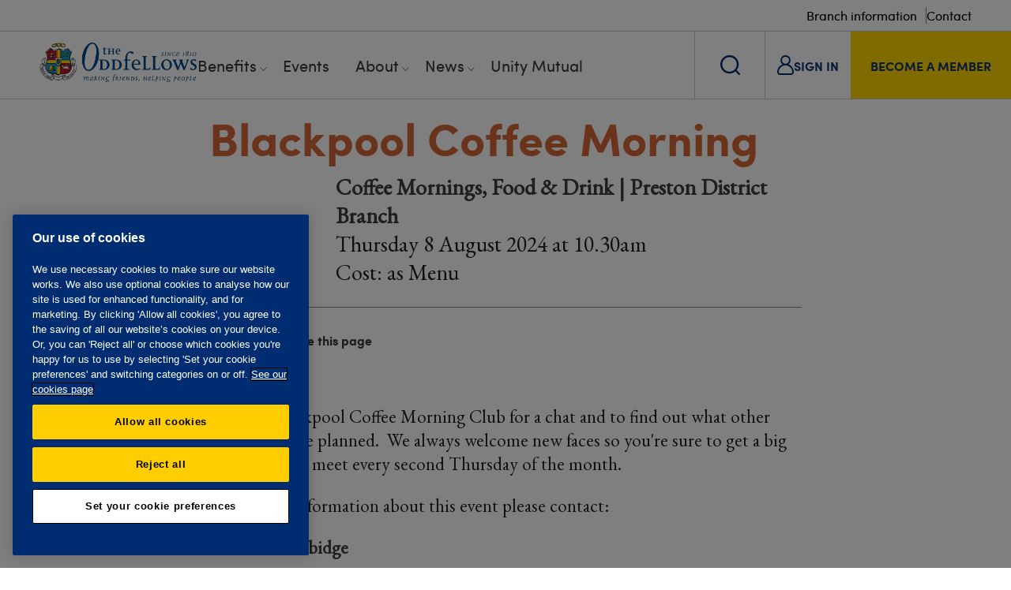

--- FILE ---
content_type: text/html; charset=utf-8
request_url: https://www.oddfellows.co.uk/events/107bfd19-a1df-43f9-8628-07518a1d509e/Blackpool-Coffee-Morning/
body_size: 45247
content:

<!DOCTYPE html>
<html xmlns="http://www.w3.org/1999/xhtml">
<head>
        <!-- OneTrust Cookies Consent Notice start for www.oddfellows.co.uk -->
        <script type="text/javascript" charset="UTF-8" data-domain-script="9d01aaa7-7b7b-4fbe-9789-856aed0d0262" src="https://cdn-ukwest.onetrust.com/scripttemplates/otSDKStub.js" nonce="dfe951a5a03c"></script>
        <script type="text/javascript" nonce="dfe951a5a03c">
            function OptanonWrapper() { }
        </script>
        <style id="onetrust-style" nonce="dfe951a5a03c">

        </style>
        <!-- OneTrust Cookies Consent Notice end for www.oddfellows.co.uk -->
    <!-- AnalyticsSurface START -->
    
<script id="gtmScript" data-nonce="dfe951a5a03c"></script>

<!-- Google Tag Manager -->
<script nonce="dfe951a5a03c">(function(w,d,s,l,i){w[l]=w[l]||[];w[l].push({'gtm.start':
new Date().getTime(),event:'gtm.js'});var f=d.getElementsByTagName(s)[0],
j=d.createElement(s),dl=l!='dataLayer'?'&l='+l:'';j.async=true;j.src=
'https://www.googletagmanager.com/gtm.js?id='+i+dl;var n=d.querySelector('[nonce]');
n&&j.setAttribute('nonce',n.nonce||n.getAttribute('nonce'));f.parentNode.insertBefore(j,f);
})(window,document,'script','dataLayer','GTM-N5G92SZ');</script>
<!-- End Google Tag Manager -->



<!-- Start Force24 tracking ANON  -->
<script nonce="dfe951a5a03c">
!function(f,o,r,c,e,_2,_4){f.Force24Object=e,f[e]=f[e]||function(){
(f[e].q=f[e].q||[]).push(arguments)},f[e].l=1*new Date,
_2=o.createElement(r),_4=o.getElementsByTagName(r)[0],_2.async=1,
_2.src=c,_4.parentNode.insertBefore(_2,_4)}(window,document,
"script","//tracking1.force24.co.uk/tracking/V2/main.min.js","f24");
/* Set clientId */
f24("create", "61ef0eb0-bf47-4a48-82f0-414ef886135d");
/* Place custom commands here */
f24("cookieAnonymous", true);
f24("send", "pageview");
</script>
<!-- End Force24 tracking -->

    <!-- AnalyticsSurface END -->

    <style nonce="dfe951a5a03c"></style>

    <meta name="viewport" content="width=device-width, initial-scale=1" />
    <meta charset="utf-8" />
    <link rel="apple-touch-icon-precomposed" sizes="57x57" href="/Images/Favicon/apple-touch-icon-57x57.png" />
    <link rel="apple-touch-icon-precomposed" sizes="114x114" href="/Images/Favicon/apple-touch-icon-114x114.png" />
    <link rel="apple-touch-icon-precomposed" sizes="72x72" href="/Images/Favicon/apple-touch-icon-72x72.png" />
    <link rel="apple-touch-icon-precomposed" sizes="144x144" href="/Images/Favicon/apple-touch-icon-144x144.png" />
    <link rel="apple-touch-icon-precomposed" sizes="60x60" href="/Images/Favicon/apple-touch-icon-60x60.png" />
    <link rel="apple-touch-icon-precomposed" sizes="120x120" href="/Images/Favicon/apple-touch-icon-120x120.png" />
    <link rel="apple-touch-icon-precomposed" sizes="76x76" href="/Images/Favicon/apple-touch-icon-76x76.png" />
    <link rel="apple-touch-icon-precomposed" sizes="152x152" href="/Images/Favicon/apple-touch-icon-152x152.png" />
    <link rel="icon" type="image/png" sizes="196x196" href="/Images/Favicon/favicon-196x196.png" />
    <link rel="icon" type="image/png" sizes="96x96" href="/Images/Favicon/favicon-96x96.png" />
    <link rel="icon" type="image/png" sizes="32x32" href="/Images/Favicon/favicon-32x32.png" />
    <link rel="icon" type="image/png" sizes="16x16" href="/Images/Favicon/favicon-16x16.png" />
    <link rel="icon" type="image/png" sizes="128x128" href="/Images/Favicon/favicon-128.png" />
    <meta name="application-name" content="&nbsp;" />
    <meta name="msapplication-TileColor" content="#FFFFFF" />
    <meta name="msapplication-TileImage" content="/Images/Favicon/mstile-144x144.png" />
    <meta name="msapplication-square70x70logo" content="/Images/Favicon/mstile-70x70.png" />
    <meta name="msapplication-square150x150logo" content="/Images/Favicon/mstile-150x150.png" />
    <meta name="msapplication-wide310x150logo" content="/Images/Favicon/mstile-310x150.png" />
    <meta name="msapplication-square310x310logo" content="/Images/Favicon/mstile-310x310.png" />
    <link rel="stylesheet" href="https://use.typekit.net/tjf5rzu.css">

    <meta property="og:url" content="https://www.oddfellows.co.uk/events/" />
    <meta property="og:type" content="website" />
    <meta property="og:title" content="Find social events and online activities near to you" />
    <meta property="og:description" content="Online and in-person. Newcomers welcome. Meet friendly people in your area." />
        <meta property="og:site_name" content="The Oddfellows" />
        <meta property="og:image" content="https://www.oddfellows.co.uk/media/3503/members-from-st-helens-enjoying-a-social-event.jpg" />


        <link rel="canonical" href="https://www.oddfellows.co.uk/events/" />

    <link rel="icon" type="image/x-icon" href="/favicon.ico">
    <link rel="shortcut icon" type="image/x-icon" href="/favicon.ico">
    <title>Oddfellows | Blackpool Coffee Morning</title>
        <meta name="description" content="Online and in-person. Newcomers welcome. Meet friendly people in your area.">

    <!--Css-->
    <link rel="stylesheet" href="/bundle/general.min.css?v=639047071001050435" />
    <link rel="stylesheet" href="/bundle/euPrivacy_style.min.css?v=639047071001050435" />
    <link rel="stylesheet" href="/bundle/font-awesome.min.css?v=639047071001050435" />
    <link rel="stylesheet" href="/bundle/autoComplete.min.css?v=639047071001050435" />

    <!--Scripts and Pixels -->
    <script src="/scripts/jquery.min.js"></script>
    <script src="https://code.jquery.com/jquery-migrate-3.0.0.min.js"></script>
    <script src="/scripts/jquery-validate/1.21.0/jquery.validate.min.js"></script>
    <script src="/scripts/jquery.validate.unobtrusive.min.js"></script>

    <meta name="google-site-verification" content="32U_jwPMoUU-9yOJr_G7JkfritQGBqZIA8cszYGSVL4" />
<!-- Meta Pixel Code -->
<script nonce="dfe951a5a03c">
!function(f,b,e,v,n,t,s)
{if(f.fbq)return;n=f.fbq=function(){n.callMethod?
n.callMethod.apply(n,arguments):n.queue.push(arguments)};
if(!f._fbq)f._fbq=n;n.push=n;n.loaded=!0;n.version='2.0';
n.queue=[];t=b.createElement(e);t.async=!0;
t.src=v;s=b.getElementsByTagName(e)[0];
s.parentNode.insertBefore(t,s)}(window, document,'script',
'https://connect.facebook.net/en_US/fbevents.js');
fbq('init', '1514088775938565');
fbq('track', 'PageView');
</script>
<noscript><img height="1" width="1" style="display:none"
src="https://www.facebook.com/tr?id=1514088775938565&ev=PageView&noscript=1"
/></noscript>
<!-- End Meta Pixel Code -->

</head>
<body>

    <!-- BBBBBBB-->
	<!-- Google Tag Manager (noscript) -->
	<noscript><iframe src="https://www.googletagmanager.com/ns.html?id=GTM-N5G92SZ"
	height="0" width="0" style="display:none;visibility:hidden"></iframe></noscript>
	<!-- End Google Tag Manager (noscript) -->	
		
<!-- BBBBBBB-->

    <div id="fb-root"></div>


    <div id="page-wrapper" class="orange">
        <header>
            <div class="top-links">
                    <a href="/branches/" class="top-links__link">Branch information</a>
                    <a href="/contact/" class="top-links__link">Contact</a>
            </div>
            <div class="bottom-links">
                <div class="left">
                    <a href="/" class="logo">
                        <img src="/images/logo.png" alt="The Oddfellows logo. Making friends, helping people. Since 1810." />
                    </a>
                    
<nav class="desktop-nav">
    <ul>
            <li class="has-subitems ">
                <a href="/benefits/">Benefits</a>

                    <span class="toggle-arrow"></span>
                    <span class="container sub-nav__container">

        <ul>
                <li>Benefits</li>

                <li>
                    <div class="sub-nav__button">
                        <a href="/benefits/">
                            Benefits overview
                            <img class="link-arrow" src="/images/redesign/arrow_black.svg">
                        </a>
                    </div>
                </li>
                <li>
                    <div class="sub-nav__button">
                        <a href="/benefits/social/">
                            Social
                            <img class="link-arrow" src="/images/redesign/arrow_black.svg">
                        </a>
                    </div>
                </li>
                <li>
                    <div class="sub-nav__button">
                        <a href="/benefits/offers/">
                            Offers
                            <img class="link-arrow" src="/images/redesign/arrow_black.svg">
                        </a>
                    </div>
                </li>
                <li>
                    <div class="sub-nav__button">
                        <a href="/benefits/travel/">
                            Travel
                            <img class="link-arrow" src="/images/redesign/arrow_black.svg">
                        </a>
                    </div>
                </li>
                <li>
                    <div class="sub-nav__button">
                        <a href="/benefits/care/">
                            Care
                            <img class="link-arrow" src="/images/redesign/arrow_black.svg">
                        </a>
                    </div>
                </li>
                <li>
                    <div class="sub-nav__button">
                        <a href="/benefits/historical-archive-content/">
                            Historical archive
                            <img class="link-arrow" src="/images/redesign/arrow_black.svg">
                        </a>
                    </div>
                </li>
        </ul>


    <span class="sub-nav__item">
            <p class="sub-nav__item-heading">Care</p>
        <div class="sub-nav__item-wrapper">
                <img class="sub-nav__item-image" src="/media/ukpjdegc/oddfellows-care-helpline-min.jpg?rxy=0.6346964968917324,0.3898577329050023&amp;width=315&amp;height=129&amp;quality=100&amp;v=1dbbf3bde50bb10" alt="Oddfellows Care Helpline Min">     
                <p class="sub-nav__item-text">Helping members through difficult times with care and wellbeing advice and support.</p>
                <a href="/benefits/care/" class="sub-nav__item-link">
                    <span>Care</span>
                    <img class="blue_arrow" src="/images/redesign/button_arrow_blue.svg" aria-hidden="true">
                    <img class="white_arrow" src="/images/redesign/button_arrow_white.svg" aria-hidden="true">
                </a>
        </div>
    </span>
    <span class="sub-nav__item">
            <p class="sub-nav__item-heading">Social</p>
        <div class="sub-nav__item-wrapper">
                <img class="sub-nav__item-image" src="/media/frwft004/social-min.jpg?rxy=0.6347986148429434,0.3571188336675119&amp;width=315&amp;height=129&amp;quality=100&amp;v=1dbbf3bf4dc1000" alt="Social Min">     
                <p class="sub-nav__item-text">Creating opportunities for people to come together and enjoy each other&#x27;s company, contribute to their community and feel supported.</p>
                <a href="/benefits/social/" class="sub-nav__item-link">
                    <span>Social</span>
                    <img class="blue_arrow" src="/images/redesign/button_arrow_blue.svg" aria-hidden="true">
                    <img class="white_arrow" src="/images/redesign/button_arrow_white.svg" aria-hidden="true">
                </a>
        </div>
    </span>
                    </span>
            </li>
            <li class="">
                <a href="/events/">Events</a>

            </li>
            <li class="has-subitems ">
                <a href="/about/">About</a>

                    <span class="toggle-arrow"></span>
                    <span class="container sub-nav__container">

        <ul>
                <li>About</li>

                <li>
                    <div class="sub-nav__button">
                        <a href="/about/">
                            About us
                            <img class="link-arrow" src="/images/redesign/arrow_black.svg">
                        </a>
                    </div>
                </li>
                <li>
                    <div class="sub-nav__button">
                        <a href="/about/giving-back/">
                            Giving back
                            <img class="link-arrow" src="/images/redesign/arrow_black.svg">
                        </a>
                    </div>
                </li>
                <li>
                    <div class="sub-nav__button">
                        <a href="/about/history/">
                            History
                            <img class="link-arrow" src="/images/redesign/arrow_black.svg">
                        </a>
                    </div>
                </li>
                <li>
                    <div class="sub-nav__button">
                        <a href="/about/governance/">
                            Governance
                            <img class="link-arrow" src="/images/redesign/arrow_black.svg">
                        </a>
                    </div>
                </li>
                <li>
                    <div class="sub-nav__button">
                        <a href="/about/traditions/">
                            Traditions
                            <img class="link-arrow" src="/images/redesign/arrow_black.svg">
                        </a>
                    </div>
                </li>
                <li>
                    <div class="sub-nav__button">
                        <a href="/about/careers/">
                            Careers
                            <img class="link-arrow" src="/images/redesign/arrow_black.svg">
                        </a>
                    </div>
                </li>
                <li>
                    <div class="sub-nav__button">
                        <a href="/about/oddfellows-shop/">
                            Shop
                            <img class="link-arrow" src="/images/redesign/arrow_black.svg">
                        </a>
                    </div>
                </li>
        </ul>


    <span class="sub-nav__item">
            <p class="sub-nav__item-heading">Unity Mutual</p>
        <div class="sub-nav__item-wrapper">
                <img class="sub-nav__item-image" src="/media/liwpk3ps/um-min.jpg?rxy=0.6001117316623855,0.6282741848166952&amp;width=315&amp;height=129&amp;quality=100&amp;v=1dbbf3e802de2d0" alt="UM Min">     
                <p class="sub-nav__item-text">Offering a range of financial products for all the family, that are simple, flexible and affordable.</p>
                <a href="/money/" class="sub-nav__item-link">
                    <span>Unity Mutual</span>
                    <img class="blue_arrow" src="/images/redesign/button_arrow_blue.svg" aria-hidden="true">
                    <img class="white_arrow" src="/images/redesign/button_arrow_white.svg" aria-hidden="true">
                </a>
        </div>
    </span>
    <span class="sub-nav__item">
            <p class="sub-nav__item-heading">Giving back</p>
        <div class="sub-nav__item-wrapper">
                <img class="sub-nav__item-image" src="/media/4oefqpxj/about-giving-back-image-min.jpg?width=315&amp;height=129&amp;quality=100&amp;v=1dbbf3a28d3a910" alt="About Giving Back Image Min">     
                <p class="sub-nav__item-text">Improving the quality of people&#x2019;s lives through charitable support means a lot to us.</p>
                <a href="/about/giving-back/" class="sub-nav__item-link">
                    <span>Giving Back</span>
                    <img class="blue_arrow" src="/images/redesign/button_arrow_blue.svg" aria-hidden="true">
                    <img class="white_arrow" src="/images/redesign/button_arrow_white.svg" aria-hidden="true">
                </a>
        </div>
    </span>
                    </span>
            </li>
            <li class="has-subitems ">
                <a href="/news/">News</a>

                    <span class="toggle-arrow"></span>
                    <span class="container sub-nav__container news__container">

        <ul>
                <li>News</li>

                <li>
                    <div class="sub-nav__button">
                        <a href="/news/">
                            All news
                            <img class="link-arrow" src="/images/redesign/arrow_black.svg">
                        </a>
                    </div>
                </li>
                <li>
                    <div class="sub-nav__button">
                        <a href="/news/?Section=Society">
                            Society
                            <img class="link-arrow" src="/images/redesign/arrow_black.svg">
                        </a>
                    </div>
                </li>
                <li>
                    <div class="sub-nav__button">
                        <a href="/news/?Section=Lifestyle">
                            Lifestyle
                            <img class="link-arrow" src="/images/redesign/arrow_black.svg">
                        </a>
                    </div>
                </li>
                <li>
                    <div class="sub-nav__button">
                        <a href="/news/?Section=Travel">
                            Travel
                            <img class="link-arrow" src="/images/redesign/arrow_black.svg">
                        </a>
                    </div>
                </li>
        </ul>


    <span class="sub-nav__item sub-nav__news-item">
        <a href="/news/fill-your-days-with-friendship/" class="sub-nav__item-wrapper sub-nav__news-item-wrapper">
            <div class="content">
                <div class="content-top">
                    <span class="flag">Society</span>
                    <span class="date posted">6 Jan 2026</span>
                </div>
                <span class="article-name">Fill your days with friendship</span>
            </div>
                <img class="sub-nav__item-image" src="/media/nvzff5zg/louisa-and-eleanor-2.jpg" alt="Louisa And Eleanor 2">
        </a>
    </span>
    <span class="sub-nav__item sub-nav__news-item">
        <a href="/news/congratulating-our-latest-educational-awards-winners/" class="sub-nav__item-wrapper sub-nav__news-item-wrapper">
            <div class="content">
                <div class="content-top">
                    <span class="flag">Society</span>
                    <span class="date posted">18 Dec 2025</span>
                </div>
                <span class="article-name">Congratulating our latest Educational Awards winners</span>
            </div>
                <img class="sub-nav__item-image" src="/media/yyxh2yl2/educational-awards-winners-2025.jpg" alt="Educational Awards Winners 2025">
        </a>
    </span>
                    </span>
            </li>
            <li class="">
                <a href="/money/">Unity Mutual</a>

            </li>
    </ul>
</nav>


                </div>
                <div class="right">
                    <button class="search-link">
                        <img class="search-link__search" src="/images/redesign/search.svg" alt="Search Icon">
                        <img class="search-link__close" src="/images/redesign/close.svg" alt="Close Icon">
                    </button>
                        <a href="/login/" class="sign-in-link">
                            <span  class="clear">
                                <img src="/images/redesign/login.svg"> 
                                <span class="text">SIGN IN</span> 
                            </span>
                        </a>
                        <a href="/join/" class="member-link">
                            <span  class="">BECOME A MEMBER</span>
                        </a>

                    
<div class="mobile-nav">
    <a href="#" class="menu-btn open-mobile-nav">
        <img class="mobile-burger" src="/images/redesign/Burger.svg" alt="Burger Menu Icon">
        <img class="mobile-close" src="/images/redesign/close_yellow.svg" alt="Close Icon">
    </a>
    <div class="mobile-nav__container">

            <ul class="mobile-nav__container-list">

                    <li class="mobile-nav__wrapper">
                        <div class="mobile-nav__item">
                            <a href="/benefits/">
                                <span>Benefits</span>
                            </a>
                            <button type="button" class="toggle_nav">
                                <img src="/images/redesign/arrow_black.svg">
                            </button>
                        </div>

                            <ul class="mobile-nav_sub-container">
                                <li class="back-mobile-menu">
                                    <a href="#">
                                        <img src="/images/redesign/arrow_black.svg">
                                        <span>Back to Benefits</span>
                                    </a>
                                </li>
                                    <li>
                                        <a href="/benefits/">
                                            <span>Benefits overview</span>
                                            <img src="/images/redesign/arrow_black.svg">
                                        </a>
                                    </li>
                                    <li>
                                        <a href="/benefits/social/">
                                            <span>Social</span>
                                            <img src="/images/redesign/arrow_black.svg">
                                        </a>
                                    </li>
                                    <li>
                                        <a href="/benefits/offers/">
                                            <span>Offers</span>
                                            <img src="/images/redesign/arrow_black.svg">
                                        </a>
                                    </li>
                                    <li>
                                        <a href="/benefits/travel/">
                                            <span>Travel</span>
                                            <img src="/images/redesign/arrow_black.svg">
                                        </a>
                                    </li>
                                    <li>
                                        <a href="/benefits/care/">
                                            <span>Care</span>
                                            <img src="/images/redesign/arrow_black.svg">
                                        </a>
                                    </li>
                                    <li>
                                        <a href="/benefits/historical-archive-content/">
                                            <span>Historical archive</span>
                                            <img src="/images/redesign/arrow_black.svg">
                                        </a>
                                    </li>
                            </ul>
                    </li>
                    <li class="mobile-nav__wrapper">
                        <div class="mobile-nav__item">
                            <a href="/events/">
                                <span>Events</span>
                            </a>
                            <button type="button" class="toggle_nav">
                                <img src="/images/redesign/arrow_black.svg">
                            </button>
                        </div>

                    </li>
                    <li class="mobile-nav__wrapper">
                        <div class="mobile-nav__item">
                            <a href="/about/">
                                <span>About</span>
                            </a>
                            <button type="button" class="toggle_nav">
                                <img src="/images/redesign/arrow_black.svg">
                            </button>
                        </div>

                            <ul class="mobile-nav_sub-container">
                                <li class="back-mobile-menu">
                                    <a href="#">
                                        <img src="/images/redesign/arrow_black.svg">
                                        <span>Back to About</span>
                                    </a>
                                </li>
                                    <li>
                                        <a href="/about/">
                                            <span>About us</span>
                                            <img src="/images/redesign/arrow_black.svg">
                                        </a>
                                    </li>
                                    <li>
                                        <a href="/about/giving-back/">
                                            <span>Giving back</span>
                                            <img src="/images/redesign/arrow_black.svg">
                                        </a>
                                    </li>
                                    <li>
                                        <a href="/about/history/">
                                            <span>History</span>
                                            <img src="/images/redesign/arrow_black.svg">
                                        </a>
                                    </li>
                                    <li>
                                        <a href="/about/governance/">
                                            <span>Governance</span>
                                            <img src="/images/redesign/arrow_black.svg">
                                        </a>
                                    </li>
                                    <li>
                                        <a href="/about/traditions/">
                                            <span>Traditions</span>
                                            <img src="/images/redesign/arrow_black.svg">
                                        </a>
                                    </li>
                                    <li>
                                        <a href="/about/careers/">
                                            <span>Careers</span>
                                            <img src="/images/redesign/arrow_black.svg">
                                        </a>
                                    </li>
                                    <li>
                                        <a href="/about/oddfellows-shop/">
                                            <span>Shop</span>
                                            <img src="/images/redesign/arrow_black.svg">
                                        </a>
                                    </li>
                            </ul>
                    </li>
                    <li class="mobile-nav__wrapper">
                        <div class="mobile-nav__item">
                            <a href="/news/">
                                <span>News</span>
                            </a>
                            <button type="button" class="toggle_nav">
                                <img src="/images/redesign/arrow_black.svg">
                            </button>
                        </div>

                            <ul class="mobile-nav_sub-container">
                                <li class="back-mobile-menu">
                                    <a href="#">
                                        <img src="/images/redesign/arrow_black.svg">
                                        <span>Back to News</span>
                                    </a>
                                </li>
                                    <li>
                                        <a href="/news/">
                                            <span>All news</span>
                                            <img src="/images/redesign/arrow_black.svg">
                                        </a>
                                    </li>
                                    <li>
                                        <a href="/news/?Section=Society">
                                            <span>Society</span>
                                            <img src="/images/redesign/arrow_black.svg">
                                        </a>
                                    </li>
                                    <li>
                                        <a href="/news/?Section=Lifestyle">
                                            <span>Lifestyle</span>
                                            <img src="/images/redesign/arrow_black.svg">
                                        </a>
                                    </li>
                                    <li>
                                        <a href="/news/?Section=Travel">
                                            <span>Travel</span>
                                            <img src="/images/redesign/arrow_black.svg">
                                        </a>
                                    </li>
                            </ul>
                    </li>
                    <li class="mobile-nav__wrapper">
                        <div class="mobile-nav__item">
                            <a href="/money/">
                                <span>Unity Mutual</span>
                            </a>
                            <button type="button" class="toggle_nav">
                                <img src="/images/redesign/arrow_black.svg">
                            </button>
                        </div>

                    </li>
            </ul>

        <div class="search">
                <a href="/branches/">
                    <span>Branch information</span>
                    <img src="/images/redesign/arrow_black.svg">
                </a>
                <a href="/contact/">
                    <span>Contact</span>
                    <img src="/images/redesign/arrow_black.svg">
                </a>


            <form action="/search-results/" method="get">
                <input type="text" name="search" placeholder="Type your search" value="" />
            </form>
        </div>
    </div>
</div>
                    
                </div>
            </div>       
        </header>
        <div class="header-overlay"></div>
        <div class="search-box">
            <div class="container">
                <div class="search">
                    <form action="/search-results/" method="get">
                        <input type="text" name="search" placeholder="Type your search" value="" />
                        <input class="search-arrow" type="submit" value="Search" />
                    </form>
                </div>
            </div>
        </div>

        


        


	<div class="main-content">
        <div class="inner-container padding content">
            <h1><span></span>Blackpool Coffee Morning</h1>


            <div class="event-title">
                <div class="event-icon">
                        <img style="margin:0px;" src="/images/eventcategories/Coffee-Mornings.png" alt="Coffee-Mornings" />
                </div>
                <p>
                    <strong>
Coffee Mornings, Food &amp; Drink                        |
Preston District Branch                    </strong>
                </p>
                <p>
                    Thursday 8 August 2024
                    at
10.30am                </p>
                <p>

                            Cost: as Menu<br />
                        
                </p>
            </div>

            <div class="social-share__wrapper">
                <div class="social-share">
                    <strong>Follow us</strong>
                    <a href="https://www.facebook.com/OddfellowsUK" class='st_facebook_large' target="_blank">Facebook</a>
                    <a href="https://www.instagram.com/the.oddfellows.uk" class='st_insta_large' target="_blank">Instagram</a>
                </div>
                <div class="social-share">
                    <strong>Share this page</strong>
                    <a href="mailto:?subject=Oddfellows&body=https://www.oddfellows.co.uk/events/107bfd19-a1df-43f9-8628-07518a1d509e/Blackpool-Coffee-Morning/" class='st_email_large' target="_blank">Email</a>
                </div>
            </div>  

            <p>Join our Blackpool Coffee Morning Club for a chat and to find out what other events we have planned.&nbsp; We always welcome new faces so you're sure to get a big welcome.&nbsp; We meet every second Thursday of the month.&nbsp;</p>







                <p>For further information about this event please contact:</p>
                    <div class="contact-row">
                        <strong>Mr Colin Burbidge</strong>
                        <div class="phone">07592 004080</div>
                        <a href="mailto:colin.burbidge@oddfellows.co.uk" class="email">colin.burbidge@oddfellows.co.uk</a>
                    </div>


            <hr />

                <div class="event-location">
                    <strong>Event location</strong>
                    <p>
                        Solaris Centre Caf&#xE9;, New South Promenade, Blackpool, FY4 1RW
                    </p>

                        <div class="map-location">
                            <div id="map_canvas"></div>
                        </div>
                </div>





            <div class="social-share__wrapper">
                <div class="social-share">
                    <strong>Follow us</strong>
                    <a href="https://www.facebook.com/OddfellowsUK" class='st_facebook_large' target="_blank">Facebook</a>
                    <a href="https://www.instagram.com/the.oddfellows.uk" class='st_insta_large' target="_blank">Instagram</a>
                </div>
                <div class="social-share">
                    <strong>Share this page</strong>
                    <a href="mailto:?subject=Oddfellows&body=https://www.oddfellows.co.uk/events/107bfd19-a1df-43f9-8628-07518a1d509e/Blackpool-Coffee-Morning/" class='st_email_large' target="_blank">Email</a>
                </div>
            </div>  
        </div>
		
	</div>



        
    
<section class="featured-article">
    <div class="image" style="background-image: url(/media/2913/oddfellows-virtual-open-days.jpg?width=700&amp;height=470&amp;quality=75&amp;v=1d99d0e24a36010)"></div>
    <div class="container">
        <div class="right">

                <a href="/news/our-virtual-doors-are-open/" class="title">
                    <h2>Find out more at an Open Day</h2>
                </a>


            <p>Thinking about joining, but want to know more about what to expect as a member? Come along to a virtual open day.</p>

                <a href="/news/our-virtual-doors-are-open/" class="btn yellow large">Open Day dates and how to register</a>

        </div>
    </div>
</section>    <section class=" content-wide-left__container">
        <div class="container ">
            <div class="content-wide-left">
                    <div class="left">
<h2 class="orange">Everyone's welcome</h2>
<p><span>See how we're helping our members feel more supported and connected in their local communities. Watch our video.</span></p>                    </div>
                    <div class="right">
<section>
    <div class="youtube-embed-responsive videoformat16x9">
        <iframe class="embed-responsive-item" src="https://www.youtube.com/embed/l6BJvdKCgPc" allowfullscreen="true"></iframe>
    </div>
</section>                    </div>
            </div>
        </div>
    </section>


        
        
        <footer>
    <section class="sign-up alt-style_ sign-up-redesign container">

            <div class="image" style="background-image: url(/media/slufcljz/welcome-pack.jpg?quality=75&amp;v=1dbbf3dc8d1e230)"></div>

        <div class="container">
            <div class="right">

                    <h2>Request a free <br>information pack </h2>

                <p>We’ll send you a membership information pack, which includes a list of upcoming events and activities in your area. There’s no obligation to join.</p>

                    <a href="/info-pack/" title="Request info pack" class="btn large yellow">Request info pack</a>

            </div>
        </div>
    </section>


            
<section class="split">
    <div class="back-to-top">
        <div class="back-to-top__background"></div>
        <a href="#page-wrapper">
            <img class="back-to-top__image" src="/images/redesign/backto_top_full.svg" alt="Sport">
        </a>
        <span>back to top</span>
    </div>
    <div class="container">
        <div class="footer-logo">
            <a href="/">
                <img src="/images/logo.png" alt="The Oddfellows logo. Making friends, helping people. Since 1810." />
            </a>
        <div class="social">
            <a href="http://www.facebook.com/OddfellowsUK" target="_blank" class="facebook"></a>
            <a href="https://www.instagram.com/the.oddfellows.uk" target="_blank" class="instagram"></a>
            <a href="https://www.linkedin.com/company/the-oddfellows-friendly-society/" target="_blank" class="linkedin"></a>
            <a href="http://www.youtube.com/Oddfellows" target="_blank" class="youtube"></a>
        </div>
        </div>

            <div class="footer-quick-links">
                <h2>QUICK LINKS</h2>
                    <p>
                        <a href="/join/">Become a member</a>
                    </p>
                    <p>
                        <a href="/benefits/">Member benefits</a>
                    </p>
                    <p>
                        <a href="/branches/">Branches</a>
                    </p>
                    <p>
                        <a href="/events/">Events</a>
                    </p>
                    <p>
                        <a href="/money/">Unity Mutual</a>
                    </p>
                    <p>
                        <a href="/contact/">Contact us</a>
                    </p>
            </div>
    </div>
</section>
<div class="footer-bottom">
        <div class="center footer-links">
                <a href="/privacy-policy/">Privacy policy</a>
                <a href="/accessibility/">Accessibility</a>
                <a href="/website-tcs/">Website T&amp;Cs</a>
                <a href="/member-tcs/">Member T&amp;Cs</a>
                <a href="/privacy-policy/subject-access-request/">Subject access request</a>
        </div>
        <div class="center">The Oddfellows is the trading name of The Independent Order of Odd Fellows Manchester Unity Friendly Society Limited, Incorporated and registered in England and Wales No. 223F. Registered Office Oddfellows House, 184-186 Deansgate, Manchester M3 3WB. Authorised by the Prudential Regulation Authority and regulated by the Financial Conduct Authority and the Prudential Regulation Authority, registration No. 109995.</div>
</div>



        </footer>
    </div>

    <script defer src="/scripts/jquery.equalheights.min.js"></script>
    <script defer src="/scripts/slick.min.js"></script>
    <script defer async src="/scripts/jquery.ui.touch-punch.min.js"></script>
    <script defer src="/scripts/modernizr.custom.min.js"></script>
    <script defer src="/scripts/autoComplete.min.js"></script>

    <link rel="Stylesheet" href="https://code.jquery.com/ui/1.10.2/themes/smoothness/jquery-ui.css">
    <script defer integrity="sha256-FgiaQnQazF/QCrF9qSvpRY6PACn9ZF8VnlgqfqD1LsE=" crossorigin="anonymous" src="https://code.jquery.com/ui/1.10.2/jquery-ui.min.js"></script>

    <script type="text/javascript" src="/bundle/general.min.js?v=639047071001050435"></script>
    
			<script src="https://maps.googleapis.com/maps/api/js?key=AIzaSyBGbH56nPHMxK9m0vrTzKophqi9QiBr71Q" nonce="dfe951a5a03c"></script>
			<script type="text/javascript" nonce="dfe951a5a03c">
				var map;

				function initialize() {
					// Create an array of styles.
					var styles = [{
						featureType: "administrative",
						elementType: "labels.text.fill",
						stylers: [{
							color: "#444444"
						}]
					}, {
						featureType: "administrative.country",
						elementType: "labels.text",
						stylers: [{
							visibility: "on"
						}]
					}, {
						featureType: "administrative.country",
						elementType: "labels.icon",
						stylers: [{
							visibility: "on"
						}]
					}, {
						featureType: "landscape",
						elementType: "all",
						stylers: [{ "color": "#ebfaff" }]
					}, {
						featureType: "poi",
						elementType: "all",
						stylers: [{ "visibility": "off" }]
					}, {
						featureType: "road.highway",
						stylers: [{
							saturation: -100,
						}, {
							gamma: 0.87,
						}, {
							lightness: -14
						}]
					}, {
						featureType: "road.arterial",
						stylers: [{
							gamma: 3.73,
						}, {
							saturation: -100,
						}, {
							lightness: -20
						}]
					}, {
						featureType: "road.local",
						stylers: [{
							color: "#56c2f0"
						}, {
							weight: 0.7
						}]
					},
					{
						featureType: "road",
						elementType: "labels.text",
						stylers: [
							{
								lightness: "40"
							},
							{
								color: "#3a3a3a"
							},
							{
								weight: 0.7
							}
						]
					},
					{
						featureType: "transit",
						elementType: "all",
						stylers: [{
							visibility: "off"
						}]
					}, {
						featureType: "water",
						elementType: "all",
						stylers: [{
							color: "#a7c8ff"
						}, {
							visibility: "on"
						}]
					}];


					// Create a new StyledMapType object, passing it the array of styles,
					// as well as the name to be displayed on the map type control.
					var styledMap = new google.maps.StyledMapType(styles,
					  { name: "Styled Map" });

					var myLatLng = { lat: 53.7834, lng: -3.0575 };

					var map = new google.maps.Map(document.getElementById('map_canvas'), {
						zoom: 14,
						center: myLatLng
					});

					//var contentString = '<div class="info-window">' + '<strong>Solaris Centre Caf&#xE9;</strong>' + '<p>Solaris Centre Caf&#xE9;, New South Promenade, Blackpool, FY4 1RW</p>' + '</div>';
                    var contentString = "<div class=\"info-window\">" + "<strong>Solaris Centre Caf&#xE9;</strong>" + "<p>New South Promenade</br>FY4 1RW<br /></p>" + "</div>";

					var infowindow = new google.maps.InfoWindow({
						content: contentString
					});

					var marker = new google.maps.Marker({
						position: myLatLng,
						icon: '/images/marker.png',
						map: map
					});
					marker.addListener('click', function () {
						infowindow.open(map, marker);
					});

					//Associate the styled map with the MapTypeId and set it to display.
					map.mapTypes.set('map_style', styledMap);
					map.setMapTypeId('map_style');
				}

				google.maps.event.addDomListener(window, 'load', initialize);


				// Store the window width
				var windowWidth = $(window).width();

				// Resize Event
				$(window).resize(function () {

					// Check window width has actually changed and it's not just iOS triggering a resize event on scroll
					if ($(window).width() != windowWidth) {

						// Update the window width for next time
						windowWidth = $(window).width();

						// Do stuff here
						initialize();
					}

					// Otherwise do nothing

				});

			</script>


    <!-- BBBBBBB-->
	<!-- Google Tag Manager (noscript) -->
	<noscript><iframe src="https://www.googletagmanager.com/ns.html?id=GTM-N5G92SZ"
	height="0" width="0" style="display:none;visibility:hidden"></iframe></noscript>
	<!-- End Google Tag Manager (noscript) -->	
		
<!-- BBBBBBB-->
</body>
</html>



--- FILE ---
content_type: text/css
request_url: https://www.oddfellows.co.uk/bundle/euPrivacy_style.min.css?v=639047071001050435
body_size: 2335
content:
.euPrivacy_cookiesMsg{position:fixed;left:0;right:0;bottom:0;z-index:9999;width:100%;background:rgb(0 44 88 / .96);font:14px arial}.euPrivacy_cookiesMsgContent{position:relative;width:1150px;margin:0 auto;-moz-box-sizing:border-box;-webkit-box-sizing:border-box;box-sizing:border-box}.euPrivacy_cookiesMsgText{font-family:"sofia_pro_boldregular";font-size:16px;line-height:18px;color:#fff;padding:14px 0;padding-right:218px}.adroll .euPrivacy_cookiesMsgText{padding-right:348px}.euPrivacy_cookiesMsgText a{color:#fff;text-decoration:underline}.euPrivacy_cookiesMsgBtn input[type=submit]{position:absolute;top:50%;margin-top:-23px;right:0;background:#fece15;color:#000;font-size:16px;font-family:"sofia_pro_boldregular";padding:10px 16px;-moz-transition:background 0.2s ease-in-out;-o-transition:background 0.2s ease-in-out;-webkit-transition:background 0.2s ease-in-out;transition:background 0.2s ease-in-out}.euPrivacy_cookiesMsgBtn a.learnmore{display:block;position:absolute;right:180px;top:50%;margin-top:-23px;padding:10px 16px;font-size:16px;background-image:none!important}#euPrivacy_cookiesAcceptJavascript{display:none}p.euPrivacy_javascriptOn{display:none}@media (max-width:1280px){.euPrivacy_cookiesMsgContent{width:100%;padding:0 50px}.adroll.euPrivacy_cookiesMsgContent{width:100%;padding:0 50px}.euPrivacy_cookiesMsgBtn input[type=submit]{right:50px}.euPrivacy_cookiesMsgBtn a.learnmore{right:230px}}@media (max-width:1024px){.euPrivacy_cookiesMsgContent{padding:0 20px}.euPrivacy_cookiesMsgBtn input[type=submit]{right:20px}.euPrivacy_cookiesMsgBtn a.learnmore{right:200px}}@media (max-width:800px){.euPrivacy_cookiesMsg{padding:14px 0;text-align:center}.adroll .euPrivacy_cookiesMsg{padding:14px 0}.euPrivacy_cookiesMsgContent{padding:0 12px}.adroll .euPrivacy_cookiesMsgContent{padding:0 12px}.euPrivacy_cookiesMsgText{padding:0;font-size:14px}.adroll .euPrivacy_cookiesMsgText{padding:0;font-size:14px}.euPrivacy_cookiesMsgText p{margin-top:0}.euPrivacy_cookiesMsgBtn input[type=submit]{position:relative;top:0;margin-top:0;right:0;font-size:14px;padding:7px 14px}.euPrivacy_cookiesMsgBtn .learnmore{display:inline-block!important;position:relative!important;top:0!important;margin-top:0!important;right:0!important;font-size:14px!important;padding:7px 14px!important}}.cookiesPage ul{margin:0;padding:0 0 0 16px}

--- FILE ---
content_type: image/svg+xml
request_url: https://www.oddfellows.co.uk/images/redesign/close.svg
body_size: 771
content:
<?xml version="1.0" encoding="UTF-8"?>
<svg width="27px" height="27px" viewBox="0 0 27 27" version="1.1" xmlns="http://www.w3.org/2000/svg" xmlns:xlink="http://www.w3.org/1999/xlink">
    <title>Group</title>
    <g id="Designs" stroke="none" stroke-width="1" fill="none" fill-rule="evenodd" stroke-linecap="square">
        <g id="Homepage-Navigation---Search" transform="translate(-1473, -72)" stroke="#13326E" stroke-width="2">
            <g id="Group" transform="translate(1474.4828, 74)">
                <line x1="0.11106394" y1="0.0295565811" x2="23.3607271" y2="22.9620312" id="Line-3"></line>
                <line x1="23.3364246" y1="0.0174616206" x2="0.00607561172" y2="22.9620312" id="Line-6"></line>
            </g>
        </g>
    </g>
</svg>